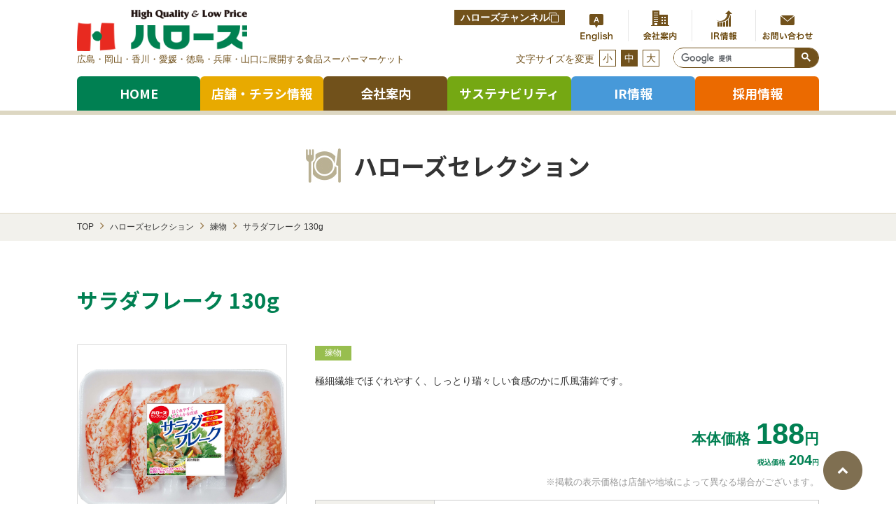

--- FILE ---
content_type: text/html; charset=UTF-8
request_url: https://www.halows.com/selection/detail/90
body_size: 20356
content:
<!DOCTYPE html>
<html lang="ja" class="noJS">
<head>

<meta charset="UTF-8">

<title>サラダフレーク 130g｜ハローズセレクション｜スーパーマーケット ハローズ</title>
<meta name="description" content="ハローズセレクション サラダフレーク 130gについて掲載しています。">

<link href="https://fonts.googleapis.com/css?family=Roboto+Condensed" rel="stylesheet">
<link href="https://fonts.googleapis.com/earlyaccess/notosansjp.css" rel="stylesheet">
<link rel="stylesheet" href="https://maxcdn.bootstrapcdn.com/font-awesome/4.7.0/css/font-awesome.min.css">
<link rel="stylesheet" type="text/css" href="/files/css/common/import.css" media="all">
<link rel="stylesheet" type="text/css" href="/files/css/common/default.css" media="all">
<link rel="stylesheet" type="text/css" href="/files/css/common/module.css" media="all">
<link rel="stylesheet" type="text/css" href="/files/css/common/print.css" media="print">
<meta name="viewport" id="viewport" content="width=device-width">
<meta name="format-detection" content="telephone=no">
<link rel="icon" href="/favicon.ico">
<link rel="apple-touch-icon" href="/files/img/common/touch-icon.png">

<!--===================================================================Jqueryの設定-->
<script src="/files/js/jquery-1.12.4.min.js"></script>
<script src="https://cdnjs.cloudflare.com/ajax/libs/picturefill/3.0.3/picturefill.js"></script>

<!--============= cmn ===================================================================-->
<script src="/files/js/footerFixed.js"></script>
<script src="/files/js/common.js"></script>

<!-- Google Tag Manager -->
<script>(function(w,d,s,l,i){w[l]=w[l]||[];w[l].push({'gtm.start':
new Date().getTime(),event:'gtm.js'});var f=d.getElementsByTagName(s)[0],
j=d.createElement(s),dl=l!='dataLayer'?'&l='+l:'';j.async=true;j.src=
'https://www.googletagmanager.com/gtm.js?id='+i+dl;f.parentNode.insertBefore(j,f);
})(window,document,'script','dataLayer','GTM-WXCMM3L');</script>
<!-- End Google Tag Manager -->


<!--[if lt IE 9]><script src="/files/js/html5_ie.js"></script><![endif]-->
<!--[if (gte IE 6)&(lte IE 8)]><script src="/files/js/selectivizr-min.js"></script><![endif]-->

<meta property="og:url"           content="https://www.halows.com/selection/detail/90">
<meta property="og:type"          content="website">
<meta property="og:title"         content="サラダフレーク 130g｜ハローズセレクション｜スーパーマーケット ハローズ">
<meta property="og:description"   content="ハローズセレクション サラダフレーク 130gについて掲載しています。">
<meta property="og:image"         content="https://www.halows.com/files/img/common/ogp.png">
</head>

<body id="top" class="page-Selection">

<!-- Google Tag Manager (noscript) -->
<noscript><iframe src="https://www.googletagmanager.com/ns.html?id=GTM-WXCMM3L"
height="0" width="0" style="display:none;visibility:hidden"></iframe></noscript>
<!-- End Google Tag Manager (noscript) -->

<!-- wrapper -->
<div class="wrapper">

<!-- border_display -->
<div id="border_display" class="l_container">


<!-- l_header -->
<header class="l_header l_container">

<!-- l_header_in -->
<div class="l_header_in l_inner">

<div class="area1">
	<p class="logo"><a href="/"><img src="/files/img/cmn/logo.png" width="243" alt="High Quality &amp; Low Price ハローズ" class="u_img"></a></p>
	<span class="txt">広島・岡山・香川・愛媛・徳島・兵庫・山口に展開する食品スーパーマーケット</span>
</div>

<ul class="spbtn">
	<li class="snavi_item h_ch_txt"><a href="https://www.youtube.com/channel/UC8AN0Ng4HHGPPUUDcSWkTcg" target="_blank" class="snavi_item_link-txt" style="">ハローズ<br>
		チャンネル</a></li>
	<li class="j_acc" data-target="j_search"><img src="/files/img/cmn/btn_search.jpg" alt="検索"></li>
	<li><a href="/stores/"><img src="/files/img/cmn/btn_shop.jpg" alt="店舗一覧"></a></li>
	<li class="j_acc" data-target="j_menu"><img src="/files/img/cmn/btn_menu.jpg" alt="メニュー"></li>
</ul>

<div class="area2">
	<ul class="snavi">
		<li class="snavi_item"><a href="https://www.youtube.com/channel/UC8AN0Ng4HHGPPUUDcSWkTcg" target="_blank" class="snavi_item_link-txt">ハローズチャンネル<img src="/files/img/common/ico_link-w.svg" alt=""></a></li>
		<li class="snavi_item"><a href="/en/" target="_blank"><img src="/files/img/cmn/snavi1.png" alt="English"></a></li>
		<li class="snavi_item"><a href="/company/"><img src="/files/img/cmn/snavi2.png" alt="会社案内"></a></li>
		<li class="snavi_item"><a href="/ir/"><img src="/files/img/cmn/snavi3.png" alt="IR情報"></a></li>
		<li class="snavi_item"><a href="/contact/"><img src="/files/img/cmn/snavi4.png" alt="お問い合わせ"></a></li>
	</ul>
	<div class="search j_acc_target j_search">
		<div class="search_in">
		<script>
			(function() {
				var cx = '008585614527961872536:jsxg3zfhahe';
				var gcse = document.createElement('script');
				gcse.type = 'text/javascript';
				gcse.async = true;
				gcse.src = 'https://cse.google.com/cse.js?cx=' + cx;
				var s = document.getElementsByTagName('script')[0];
				s.parentNode.insertBefore(gcse, s);
			})();
		</script>
		<gcse:search></gcse:search>
		</div>
	</div>
	<div class="fsize">
		<p class="fsize_txt">文字サイズを変更</p>
		<div class="fsize_btn" id="sizeSmall"><span>小</span></div>
		<div class="fsize_btn" id="sizeReset"><span>中</span></div>
		<div class="fsize_btn" id="sizeBig"><span>大</span></div>
	</div>
</div>

</div>
<!-- /l_header_in -->

<nav class="navi l_inner">
<div class="navi_pc">
	<ul class="navi_pcList">
		<li class="navi_pcItem navi_pcItem-home"><a href="/">HOME</a></li>
		<li class="navi_pcItem navi_pcItem-stores"><a href="/stores/">店舗・チラシ情報</a></li>
		<li class="navi_pcItem navi_pcItem-company"><a href="/company/">会社案内</a></li>
		<li class="navi_pcItem navi_pcItem-csr"><a href="/csr/">サステナビリティ</a></li>
		<li class="navi_pcItem navi_pcItem-ir j_mega">
			<span>IR情報</span>
			<div class="mega j_mega_area">
				<div class="mega_border">
					<div class="mega_content l_inner">
						<div class="mega_head"><a href="/ir/" class="c_btn1 e_color4 e_more"><span>IR情報</span></a></div>
						<div class="mega_body">
							<div class="mega_row">
								<div class="mega_parent"><span>経営情報</span></div>
								<ul class="mega_child">
									<li><a href="/ir/message/"><span>トップメッセージ</span></a></li>
									<li><a href="/ir/vision/"><span>長期ビジョン・中期経営計画</span></a></li>
									<li><a href="/ir/officer/"><span>役員・執行役員一覧</span></a></li>
									<li><a href="/ir/governance/"><span>コーポレート・ガバナンス</span></a></li>
									<li><a href="/ir/governance/policy/"><span>コーポレート・ガバナンスに関する基本方針</span></a></li>
								</ul>
								<div class="mega_parent"><span>投資家の皆様へ</span></div>
								<ul class="mega_child">
									<li><a href="/ir/business_model/"><span>ビジネスモデル</span></a></li>
									<li><a href="/ir/business_model_power/"><span>ビジネスモデルを支える原動力</span></a></li>
								</ul>
							</div>
							<div class="mega_row">
								<div class="mega_parent"><span>業績・財務ハイライト</span></div>
								<ul class="mega_child">
									<li><a href="/ir/highlight/"><span>業績・財務ハイライト</span></a></li>
								</ul>
								<div class="mega_parent"><span>株主・株式情報</span></div>
								<ul class="mega_child">
									<li><a href="/ir/convocation-notice/"><span>株主総会関連資料（招集通知・決議通知）</span></a></li>
									<li><a href="/ir/situation/"><span>株式状況</span></a></li>
									<li><a href="/ir/dividends/"><span>配当状況</span></a></li>
									<li><a href="/ir/benefits/"><span>株主優待制度</span></a></li>
									<li><a href="https://stocks.finance.yahoo.co.jp/stocks/detail/?code=2742.T" target="_blank" class="external"><span>株価情報</span></a></li>
								</ul>
								<div class="mega_parent e_more"><a href="/ir/news/">IRニュースリリース</a></div>
							</div>
							<div class="mega_row">
								<div class="mega_parent"><span>IRライブラリー</span></div>
								<ul class="mega_child">
									<li><a href="/ir/report/"><span>株主通信</span></a></li>
									<li><a href="/ir/earnings_reports/"><span>決算短信</span></a></li>
									<li><a href="/ir/finance_monthly/"><span>月次情報</span></a></li>
									<li><a href="/ir/securities_reports/"><span>有価証券報告書等</span></a></li>
									<li><a href="/ir/briefing-materials/"><span>決算説明会資料</span></a></li>
									<li><a href="/ir/disclosure/"><span>適時開示資料</span></a></li>
								</ul>
								<div class="mega_parent e_more"><a href="/ir/calendar/">IRカレンダー</a></div>
								<div class="mega_parent e_more"><a href="/ir/notice/">電子公告</a></div>
							</div>
						</div>
					</div>
				</div>
			</div>
		</li>
		<li class="navi_pcItem navi_pcItem-recruit j_mega">
			<span>採用情報</span>
			<div class="mega j_mega_area">
				<div class="mega_border">
					<div class="mega_content l_inner">
						<div class="mega_head"><a href="/recruit/" class="c_btn1 e_color5 e_more"><span>採用情報</span></a></div>
						<div class="mega_body">
							<div class="mega_row">
								<div class="mega_parent e_more"><a href="/recruit/newgrad/">新卒採用</a></div>
								<div class="mega_parent e_more"><a href="https://halows-job.net/jobfind-pc/" target="_blank" rel="noopener noreferrer">タイム社員採用</a></div>
							</div>
							<div class="mega_row">
								<div class="mega_parent e_more"><a href="/recruit/career/">中途社員採用</a></div>
								<div class="mega_parent e_more"><a href="https://halows-job.net/jobfind-pc/" target="_blank" rel="noopener noreferrer">アルバイト採用</a></div>
							</div>
							<div class="mega_row">
								<div class="mega_parent e_more"><a href="/recruit/contract_employees/">嘱託社員採用</a></div>
							</div>
						</div>
					</div>
				</div>
			</div>
		</li>
	</ul>
</div>
<div class="navi_sp j_acc_target j_menu">
<div class="navi_spIn">
	<div class="navi_spList">
		<div class="navi_spRow">
			<a href="/" class="navi_spTop">TOP</a>
			<a href="/stores/">店舗・チラシ情報</a>
		</div>
		<div class="navi_spRow">
			<a href="http://halowsjp.xsrv.jp/campaign/" target="_blank">プレゼント<span class="u_nb">キャンペーン</span></a>
			<a href="/selection/">ハローズセレクション</a>
		</div>
		<div class="navi_spRow">
			<a href="/service/">サービス案内</a>
			<a href="/company/">会社案内</a>
		</div>
		<div class="navi_spRow">
			<a href="/csr/">サステナビリティ</a>
			<a href="/ir/">IR情報</a>
		</div>
		<div class="navi_spRow">
			<a href="/recruit/">採用情報</a>
			<a href="/news/">ニュースリリース</a>
		</div>
		<div class="navi_spRow">
			<a href="/contact/">お問い合わせ</a>
			<a href="/link/">リンクについて</a>
		</div>
		<div class="navi_spRow">
			<a href="/privacypolicy/">個人情報保護方針</a>
			<a href="/sitemap/">サイトマップ</a>
		</div>
	</div>
	<div class="navi_spList">
		<div class="navi_spRow">
			<a href="/service/haloca/settlement.html">資⾦決済法の改正に伴うハローズ商品券・ハロカ<br>（電⼦マネー）利⽤者への情報提供について</a>
		</div>
		<div class="navi_spRow">
			<a href="/files/pdf/app/app_kiyaku.pdf" target="_blank">ハローズアプリ規約<span class="c_ico_pdf"><img src="/files/img/cmn/ico_pdf.png" alt="PDF"></span></a>
		</div>
	</div>
	<div class="navi_spLanguage">
		<a href="/en/" target="_blank"><img src="/files/img/cmn/ico_language.png" width="20" alt="">English</a>
		<a href="https://www.youtube.com/channel/UC8AN0Ng4HHGPPUUDcSWkTcg" target="_blank">ハローズチャンネル<img src="/files/img/common/ico_link-w.svg" alt=""></a>
	</div>
</div>
</div>
</nav>

<div class="overlay"></div>
</header>
<!-- /l_header -->


<link rel="stylesheet" href="/files/css/selection/items/style.css"/>
<!-- c_pagetitle -->
<div class="c_pagetitle">
	<p class="c_pagetitle_in">
		<img src="/files/img/selection/ico_heading.jpg" alt="">
		<span>ハローズセレクション</span>
	</p>
</div>
<!-- /c_pagetitle -->


<!-- パンくずリスト -->
<div class="c_bread">
<ol itemscope itemtype="https://schema.org/BreadcrumbList" class="c_bread_list l_inner">
<li>
	<span itemprop="itemListElement" itemscope itemtype="https://schema.org/ListItem">
		<a itemprop="item" href="/"><span itemprop="name">TOP</span></a>
		<meta itemprop="position" content="1">
	</span>
</li>
<li>
	<span itemprop="itemListElement" itemscope itemtype="https://schema.org/ListItem">
		<a itemprop="item" href="/selection/"><span itemprop="name">ハローズセレクション</span></a>
		<meta itemprop="position" content="2">
	</span>
</li>
<li>
	<span itemprop="itemListElement" itemscope itemtype="https://schema.org/ListItem">
		<a itemprop="item" href="/selection/items/?category=18">
			<span itemprop="name">練物</span>
		</a>
		<meta itemprop="position" content="3">
	</span>
</li>
<li>
	<span itemprop="itemListElement" itemscope itemtype="https://schema.org/ListItem">
		<span itemprop="name">サラダフレーク 130g</span>
		<meta itemprop="position" content="4">
	</span>
</li>
</ol>
</div>

<!-- パンくずリスト -->



<!-- l_main -->
<div class="l_main">

<!-- l_main_content -->
<div class="l_main_content">
<!-- Page -->


<!-- q_selectionDetail -->
<div class="q_selectionDetail l_inner">

<div class="detail">
<div class="heading">
	<h1 class="c_hx2">サラダフレーク 130g</h1>
</div>

<div class="body">
	<div class="image"><img src="/files/uploads/selection/1692243316_img_90.jpg" alt=""></div>
	<div class="desc">
		<div class="category">
			<p class="c_category e_item">練物</p>
		</div>
		<div class="comment">
			<p><p>極細繊維でほぐれやすく、しっとり瑞々しい食感のかに爪風蒲鉾です。</p></p>
		</div>
		<div class="info">
			<p class="price">
				本体価格<span class="strong">188</span>円
			</p>
			<p class="price sub">
				税込価格<span class="strong">204</span>円
			</p>
			<p class="attention">※掲載の表示価格は<span class="u_nb">店舗や地域によって</span><span class="u_nb">異なる場合がございます。</span></p>
		</div>
		<div class="data">
			<table class="c_tb1">
							<tr class="c_tb1_r">
					<th class="c_tb1_h">規格</th>
					<td class="c_tb1_d">130g</td>
				</tr>
							<tr class="c_tb1_r">
					<th class="c_tb1_h">アレルギー情報</th>
					<td class="c_tb1_d">卵、えび、かに、大豆</td>
				</tr>
							<tr class="c_tb1_r">
					<th class="c_tb1_h">栄養成分<br><p class="attention">※表示値は目安です。</p></th>
					<td class="c_tb1_d">100ｇあたり　エネルギー133kcal　たんぱく質12.1ｇ　脂質6ｇ　炭水化物7.6ｇ　食塩相当量1.5ｇ</td>
				</tr>
			</table>
		</div>
	</div>
</div>
</div>

<div class="btn l_margin-large"><a href="/selection/items/?category=18" class="c_btn1 e_color8 e_back"><span>一覧に戻る</span></a></div>

<!-- p_selectionSearch2 -->
<div class="p_selectionSearch2 l_margin-large">
<ul class="list c_bg1">
	<li class="item">
		<form method="get" accept-charset="utf-8" action="/selection/items" action="/selection/detail/90">			<p class="c_icotxt e_search">フリーワードから探す</p>
			<div class="c_search">
				<div class="c_search_txt"><input type="text" name="freeword" value=""></div>
				<div class="c_search_submit"><input type="submit" value="検索"></div>
			</div>
		</form>	</li>
	<li class="item">
		<form method="get" accept-charset="utf-8" action="/selection/items" action="/selection/detail/90">			<p class="c_icotxt e_search">カテゴリから探す</p>
			<div class="c_search">
				<div class="c_search_txt e_select">
					<select name="category">
						<option value="">選択して下さい</option>
						<option value="">すべて</option>
											<option value="13" >野菜</option>
											<option value="16" >たまご</option>
											<option value="14" >水産加工品</option>
											<option value="15" >ハム・ソーセージ</option>
											<option value="17" >豆腐・蒟蒻・納豆</option>
											<option value="18" >練物</option>
											<option value="19" >漬物・煮豆・佃煮</option>
											<option value="20" >麺類</option>
											<option value="21" >牛乳・乳製品</option>
											<option value="22" >パン・スイーツ</option>
											<option value="23" >冷凍食品</option>
											<option value="24" >飲料・お酒</option>
											<option value="25" >紅茶・お茶・ジャム・蜂蜜</option>
											<option value="26" >調味料・味噌</option>
											<option value="27" >インスタント食品</option>
											<option value="28" >缶詰・瓶詰</option>
											<option value="29" >乾物・粉類</option>
											<option value="30" >パスタ・乾麺</option>
											<option value="31" >お菓子</option>
											<option value="32" >日用雑貨</option>
										</select>
				</div>
				<div class="c_search_submit"><input type="submit" value="検索"></div>
			</div>
		</form>	</li>
</ul>
</div>
<!-- /p_selectionSearch2 -->

</div>
<!-- /q_selectionDetail -->

<!-- /Page -->
</div>
<!-- /l_main_content -->

</div>
<!-- /l_main -->


</div>
<!-- /border_display -->

<!-- l_footer -->
<footer id="footer" class="l_footer l_container">

<div class="pagetop">
	<div class="pagetop_in">
		<a href="#top">
			<picture>
				<source media="(max-width: 650px)" srcset="/files/img/cmn/btn_pagetop_sp.png">
				<img src="/files/img/cmn/btn_pagetop_pc.png" alt="ページトップへ">
			</picture>
		</a>
	</div>
</div>

<!-- l_footer_in -->
<div class="l_footer_in l_inner">

<div class="logo"><a href="/"><img src="/files/img/cmn/logo2.png" width="200" alt="High Quality &amp; Low Price ハローズ"></a></div>

<ul class="navi">
	<li>
		<ul>
			<li><a href="/">TOP</a></li>
			<li><a href="/stores/">店舗・チラシ情報</a></li>
			<li><a href="http://halowsjp.xsrv.jp/campaign/" target="_blank">プレゼントキャンペーン</a></li>
			<li><a href="/selection/">ハローズセレクション</a></li>
			<li><a href="/service/">サービス案内</a></li>
			<li><a href="https://www.youtube.com/channel/UC8AN0Ng4HHGPPUUDcSWkTcg">ハローズチャンネル</a></li>
		</ul>
	</li>
	<li>
		<ul>
			<li><a href="/company/">会社案内</a></li>
			<li><a href="/csr/">サステナビリティ</a></li>
			<li><a href="/ir/">IR情報</a></li>
			<li><a href="/recruit/">採用情報</a></li>
			<li><a href="/news/">ニュースリリース</a></li>
		</ul>
	</li>
	<li>
		<ul>
			<li><a href="/contact/">お問い合わせ</a></li>
			<li><a href="/link/">リンクについて</a></li>
			<li><a href="/privacypolicy/">個人情報保護方針</a></li>
			<li><a href="/service/haloca/settlement.html">資⾦決済法の改正に伴うハローズ商品券・ハロカ（電⼦マネー）利⽤者への情報提供について</a></li>
			<li><a href="/files/pdf/app/app_kiyaku.pdf" target="_blank">ハローズアプリ規約<span class="c_ico_pdf"><img src="/files/img/cmn/ico_pdf.png" alt="PDF"></span></a></li>
			<li><a href="/sitemap/">サイトマップ</a></li>
		</ul>
	</li>

</ul>


</div>
<!-- /l_footer_in -->

<div class="copyright">Copyright &copy;Halows Co.Ltd.<span class="u_nb">All right reserved</span></div>

</footer>
<!-- /l_footer -->
</div>
<!-- wrapper -->

</body>
</html>

--- FILE ---
content_type: text/css
request_url: https://www.halows.com/files/css/common/import.css
body_size: 359
content:
@charset "utf-8";

/* ----------------------------------------

- ブラウザ標準スタイルノーマライズ

---------------------------------------- */
@import 'normalize.css';

/* ----------------------------------------

- アイコンフォント

---------------------------------------- */
@import 'font-awesome/font-awesome.css';


--- FILE ---
content_type: text/css
request_url: https://www.halows.com/files/css/common/default.css
body_size: 23428
content:
@charset "UTF-8";
/******************************************
各ページ共通のスタイルを定義
*******************************************/
/* ----------------------------------------

再定義

---------------------------------------- */
html, body, div, span, applet, object, iframe,
h1, h2, h3, h4, h5, h6, p, blockquote, pre,
a, abbr, acronym, address, big, cite, code,
del, dfn, em, font, ins, kbd, q, s, samp,
small, strike, sub, sup, tt, var,
dl, dt, dd, ol, ul, li,
fieldset, form, label, legend,
article, aside, dialog, figure, figcaption, footer, header,
hgroup, menu, nav, section,
time, mark, audio, video{
	border: 0;
	font-size: inherit;
	font-family: inherit;
	font-style: inherit;
	font-weight: inherit;
	margin: 0;
	outline: 0;
	padding: 0;
	vertical-align: baseline;
	max-height: 999999px;
	background: url(/files/img/cmn/bg_reset.png) no-repeat left top;
}

html{
	font-size: 10px;
	overflow-y: scroll;
}

body{
	font-size: 14px;
	font-size: 1.4rem;
	line-height: 1.615;
	color: #333;
	font-family: "Hiragino Kaku Gothic ProN", "ヒラギノ角ゴ ProN W3", YuGothic, "Yu Gothic", "メイリオ", Meiryo, sans-serif;
	background: #fff;
	word-wrap: break-word;
	-webkit-text-size-adjust: 100%;
	-webkit-box-sizing: border-box;
	box-sizing: border-box;
}

@media screen and (max-width: 650px) {
	body{
		font-size: 13px;
		font-size: 1.3rem;
	}
}
body *{
	-webkit-box-sizing: inherit;
	box-sizing: inherit;
}

a{
	color: #333;
	outline: none;
	text-decoration: none;
}

a img{
	border: 0;
	-webkit-transition: opacity 0.5s;
	transition: opacity 0.5s;
	-webkit-backface-visibility:hidden;
	backface-visibility: hidden;
}

a:hover,
a:visited:hover{
	text-decoration: none;
}

@media screen and (min-width: 651px) {
	a:hover{
/*	color:#0000FF;*/
		text-decoration: underline;
	}

	a:hover img,
	a:active img{
		opacity: 0.6;
	}
}
img{
	vertical-align: bottom;
	max-width: 100%;
	height: auto;
}

table{
	border-collapse: collapse;
	border-spacing: 0;
}

input, select, textarea{
	max-width: 100%;
}

input[type="button"], select{
	cursor: pointer;
	outline: none;
}

:focus::-webkit-input-placeholder{
	color: transparent;
}

/* Webkit */
:focus:-moz-placeholder{
	color: transparent;
}

/* Firefox 18 以前 */
:focus::-moz-placeholder{
	color: transparent;
}

/* Firefox 19 以降 */
::-webkit-input-placeholder{
	color: #888;
	opacity: 1;
}

:-moz-placeholder{
	color: #888;
	opacity: 1;
}

::-moz-placeholder{
	color: #888;
	opacity: 1;
}

input[type="submit"],
input[type="button"]{
	-webkit-appearance: button;
	-moz-appearance: button;
	appearance: button;
}

input[type="text"], input[type="email"], input[type="password"], input[type="tel"], textarea{
	-webkit-appearance: none;
	border-radius: 0;
	outline: none;
}

select{
	outline: none;
}

body ::-webkit-scrollbar{
	width: 12px;
}

body ::-webkit-scrollbar-track{
	background: #f1f1f1;
}

body ::-webkit-scrollbar-thumb,
body ::-webkit-scrollbar-thumb:window-inactive{
	background: #bcbcbc;
}

@media screen and (max-width: 650px) {
	body ::-webkit-scrollbar{
		width: 8px;
	}
}
@media all and (min-width: 651px) {
	a[href^="tel:"]{
		cursor: default;
		text-decoration: none;
		pointer-events: none;
		display: inline-block;
/*for ie11*/
	}
}
@media screen and (max-width: 650px) {
	input, select, textarea{
		font-size: 16px;
	}
}
/* noscript
------------------------------- */
#noscript{
	margin-bottom: 15px;
	padding: 0.5em 1em;
	border: 2px solid #ccc;
	color: #333;
	-webkit-box-sizing: border-box;
	box-sizing: border-box;
}

@media screen and (min-width: 651px) {
/*---------------------------------------------
PC
-----------------------------------------------*/
}
@media screen and (max-width: 650px) {
/*---------------------------------------------
スマホ
-----------------------------------------------*/
}
@media screen and (max-width: 480px) {
/*---------------------------------------------
微調整用
-----------------------------------------------*/
}
/*全画面*/
@media screen and (min-width: 651px) {
	.wrapper{
		min-height: 100vh;
	}
}

#border_display{
	overflow: hidden;
	padding-top: 165px;
}
@media screen and (max-width: 650px) {
	#border_display{
		padding-top: 57px;
	}
}

.l_anc{
	margin-top: -165px;
	padding-top: 165px;
}
@media screen and (max-width: 650px) {
	.l_anc{
		margin-top: -57px;
		padding-top: 57px;
	}
}

.l_container{
	min-width: 1060px;
}

.l_inner{
	max-width: 1060px;
	margin-left: auto;
	margin-right: auto;
}

.l_content{
	max-width: 1060px;
	margin-left: auto;
	margin-right: auto;
}

.l_container,
.l_inner,
.l_content{
	position: relative;
}

.l_inner:after,
.l_container:after,
.l_content:after{
	content: " ";
	display: block;
	clear: both;
}

.l_spacing{
	padding-left: 10px;
	padding-right: 10px;
}

@media screen and (max-width: 650px) {
	.l_container{
		min-width: 320px;
	}

	.l_inner,
	.l_spacing-sp{
		padding-left: 10px;
		padding-right: 10px;
	}

	.l_inner .l_inner{
		padding-left: 0;
		padding-right: 0;
	}

	.l_expand{
		margin-left: -10px;
		margin-right: -10px;
	}
}
/* 余白 */
.l_margin{
	margin-top: 40px;
}
@media screen and (max-width: 650px) {
	.l_margin{
		margin-top: 30px;
	}
}
.l_margin-large{
	margin-top: 60px;
}
@media screen and (max-width: 650px) {
	.l_margin-large{
		margin-top: 40px;
	}
}

.l_padding{
	padding-top: 20px;
	padding-bottom: 20px;
}

/*header*/
.l_header{
	position: fixed;
	top: 0;
	left: 0;
	width: 100%;
	border-bottom: 6px solid #ddd7c2;
	font-size: 14px;
	color: #71511b;
	background: #fff;
	z-index: 5000000;
}
body.page-top .l_header{
	border-bottom-color: #008052;
}
body.page-stores .l_header{
	border-bottom-color: #e8aa00;
}
body.page-company .l_header{
	border-bottom-color: #71511b;
}
body.page-csr .l_header{
	border-bottom-color: #75A813;
}
body.page-ir .l_header{
	border-bottom-color: #4799d9;
}
body.page-recruit .l_header{
	border-bottom-color: #eb6a00;
}
@media screen and (max-width: 650px) {
	.l_header{
		border-bottom: 3px solid #ddd7c2 !important;
	}
}
.l_header_in{
	position: static;
	margin-bottom: 12px;
	padding-top: 14px;
}
@media screen and (max-width: 650px) {
	.l_header_in{
		margin-bottom: 0;
		padding-top: 10px;
	}
}
.l_header .area1{
	float: left;
	max-width: 45%;
}
.l_header .area2{
	float: right;
}
@media screen and (max-width: 650px) {
	.l_header .area2{
		float: none;
	}
}
.l_header .logo{
	margin-bottom: 2px;
}
@media screen and (max-width: 650px) {
	.l_header .logo img{
		width: 143px;
	}
}
.l_header .txt{
	display: block;
	font-size: 1.3rem;
}
@media screen and (max-width: 650px) {
	.l_header .txt{
		display: none;
	}
}
.l_header .snavi{
	margin-bottom: 12px;
	float: right;
	overflow: hidden;
}
@media screen and (max-width: 650px) {
	.l_header .snavi{
		display: none;
	}
}
.l_header .snavi_item{
	float: left;
}
.l_header .snavi_item:nth-child(n+3){
	border-left: 1px solid #e6e6e6;
}
.l_header .snavi a{
	display: block;
	padding: 0 9px;
}
.l_header .snavi .snavi_item_link-txt {
	padding-block: 11px;
	font-weight: 700;
	color: #fff;
	background-color: #71511b;
	display: flex;
	gap: 5px;
}
.l_header .snavi .snavi_item_link-txt:hover {
	text-decoration: none;
	opacity: 0.6;
	transition: opacity 0.5s;
}
.l_header .search{
	float: right;
	clear: both;
	width: 208px;
	margin-left: 20px;
}
@media screen and (min-width: 651px) {
	.l_header .search{
		display: block !important;
	}
}
@media screen and (max-width: 650px) {
	.l_header .search{
		display: none;
		position: absolute;
		top: 100%;
		left: 0;
		width: 100%;
		margin: 0;
		text-align: center;
	}
}
@media screen and (max-width: 650px) {
	.l_header .search_in{
		padding: 15px 10px;
		border-top: 4px solid #71511b;
		border-bottom: 2px solid #71511b;
		background: #fff;
	}
}
.l_header .fsize{
	float: right;
}
@media screen and (max-width: 650px) {
	.l_header .fsize{
		display: none !important;
	}
}
.l_header .fsize_txt, .l_header .fsize_btn{
	display: inline-block;
	margin-left: 3px;
	vertical-align: middle;
}
.l_header .fsize_txt{
	padding-top: 1px;
}
.l_header .fsize_btn > span{
	display: block;
	cursor: pointer;
	border: 1px solid;
	padding: 0 4px;
}
.l_header .fsize_btn > span.active{
	border-color: #71511b;
	color: #fff;
	background: #71511b;
}
.l_header .navi{
	position: static;
}
.l_header .navi_pc{
	clear: both;
	display: table;
	width: 100%;
	table-layout: fixed;
	border-collapse: collapse;
}
@media screen and (max-width: 650px) {
	.l_header .navi_pc{
		display: none;
	}
}
.l_header .navi_pcList{
	display: table-row;
}
.l_header .navi_pcItem{
	display: table-cell;
	border-top-left-radius: 6px;
	border-top-right-radius: 6px;
}
.l_header .navi_pcItem:after{
	content: "";
	position: absolute;
	bottom: -6px;
	width: 100000px;
	height: 0;
	left: -10000px;
	right: -10000px;
	margin: 0 auto;
}
.l_header .navi_pcItem-home, .l_header .navi_pcItem-home:after{
	background: #008052;
}
.l_header .navi_pcItem-stores, .l_header .navi_pcItem-stores:after{
	background: #e8aa00;
}
.l_header .navi_pcItem-company, .l_header .navi_pcItem-company:after{
	background: #71511b;
}
.l_header .navi_pcItem-csr, .l_header .navi_pcItem-csr:after{
	background: #75A813;
}
.l_header .navi_pcItem-ir, .l_header .navi_pcItem-ir:after{
	background: #4799d9;
}
.l_header .navi_pcItem-recruit, .l_header .navi_pcItem-recruit:after{
	background: #eb6a00;
}
.l_header .navi_pcItem > a, .l_header .navi_pcItem > span{
	display: block;
	padding: 10px;
	font-family: "Noto Sans JP", "メイリオ", Meiryo, sans-serif;
	font-size: 18px;
	color: #fff;
	text-align: center;
	font-weight: bold;
	-webkit-transition: 0.5s;
	transition: 0.5s;
}
.l_header .navi_pcItem > a:hover, .l_header .navi_pcItem > span:hover{
	text-decoration: none;
}
.l_header .navi_pcItem:hover > a, .l_header .navi_pcItem:hover > span{
	opacity: 0.6;
}
.l_header .navi_sp{
	display: none;
	position: absolute;
	top: 100%;
	left: 0;
	width: 100%;
	font-size: 13px;
	font-size: 1.3rem;
	font-weight: 600;
	background: #fff;
}
@media screen and (min-width: 651px) {
	.l_header .navi_sp{
		display: none !important;
	}
}
.l_header .navi_spIn{
	border-top: 4px solid #71511b;
}
.l_header .navi_spList, .l_header .navi_spRow,
.l_header .navi_sp a{
	-webkit-box-sizing: border-box;
	box-sizing: border-box;
}
.l_header .navi_spList{
	display: table;
	width: 100%;
	table-layout: fixed;
	border-collapse: collapse;
	border: hidden;
	letter-spacing: -0.02em;
}
.l_header .navi_spList + .navi_spList{
	border-top: 1px solid #ccc;
}
.l_header .navi_spRow{
	display: table-row;
}
.l_header .navi_sp a:after{
	position: absolute;
	top: 0;
	bottom: 0;
	right: 10px;
	font-family: "FontAwesome";
	line-height: 1;
	height: 1em;
	margin: auto 0;
	content: "";
	color: #71511b;
}
.l_header .navi_spList a{
	position: relative;
	display: table-cell;
	padding: 12px 15px 12px 10px;
	vertical-align: middle;
	border: 1px solid #ccc;
}
.l_header .navi_spTop{
	display: block;
	position: relative;
	padding: 12px 15px 12px 10px;
	border: 1px solid #ccc;
}
.l_header .navi_spLanguage a{
	position: relative;
	padding: 8px 10px;
	display: block;
	color: #fff;
	text-align: center;
	background: #71511b;
}
.l_header .navi_spLanguage a + a{
	margin-top: 1px;
	display: flex;
	gap: 5px;
	justify-content: center;
}
.l_header .navi_spLanguage a + a img{
	margin-right: 0;
}
.l_header .navi_spLanguage img{
	margin-right: 8px;
	vertical-align: middle;
}
.l_header .mega{
	display: none;
	position: absolute;
	top: 100%;
	left: 0;
	width: 100%;
}
.l_header .navi_pcItem-ir .mega_border{
	padding: 30px 0;
	border-top: 6px solid #4799d9;
	border-bottom: 2px solid #4799d9;
	background: #fff;
}

.l_header .navi_pcItem-recruit .mega_border{
	padding: 30px 0;
	border-top: 6px solid #eb6a00;
	border-bottom: 2px solid #eb6a00;
	background: #fff;
}

.l_header .mega_head{
	float: left;
	width: 186px;
	padding-right: 20px;
	-webkit-box-sizing: border-box;
	box-sizing: border-box;
}
.l_header .mega_body{
	float: right;
	width: 872px;
	display: -webkit-box;
	display: -webkit-flex;
	display: -ms-flexbox;
	display: flex;
}
.l_header .mega_row{
	width: 33.333%;
	padding: 2px 0 2px 17px;
	border-left: 1px solid #e5e5e5;
	-webkit-box-sizing: border-box;
	box-sizing: border-box;
}
.l_header .mega_parent{
	position: relative;
	font-size: 15px;
	font-weight: 600;
	color: #333;
}
.l_header .mega_parent:nth-child(n+2){
	margin-top: 20px;
}
.l_header .mega_parent.e_more{
	padding-left: 10px;
}
.l_header .mega_parent.e_more:before{
	position: absolute;
	top: 0;
	bottom: 0;
	left: 0;
	height: 1em;
	margin: auto 0;
	content: "";
	font-family: "FontAwesome";
	line-height: 1;
	font-weight: 600;
	color: #71511b;
}
.l_header .mega_child{
	padding-left: 10px;
	font-size: 13px;
}
.l_header .mega_child > li{
	position: relative;
	margin-top: 5px;
	padding-left: 10px;
}
.l_header .mega_child > li:before{
	position: absolute;
	top: 0;
	bottom: 0;
	left: 0;
	height: 1em;
	margin: auto 0;
	content: "";
	font-family: "FontAwesome";
	line-height: 1;
	font-weight: 600;
	color: #71511b;
}
.l_header .mega_child a:hover{
	text-decoration: none;
}
.l_header .mega_child a:hover span{
	text-decoration: underline;
}
.l_header .mega_child .external:after{
	content: "";
	font-family: "FontAwesome";
	line-height: 1;
	margin-left: 8px;
	color: #999;
}
.l_header .spbtn{
	display: none;
	float: right;
	margin: -10px -10px 0 0;
}
@media screen and (max-width: 650px) {
	.l_header .spbtn{
		display: block;
	}
}
.l_header .spbtn > li{
	float: left;
	cursor: pointer;
}
.l_header .spbtn .j_acc{
	background: url(/files/img/cmn/btn_menu_close.jpg) no-repeat left top;
	background-size: 100% 100%;
}
.l_header .spbtn img{
	width: 50px;
	-webkit-transition: 0.5s;
	transition: 0.5s;
}
.l_header .spbtn .is_spOpen img{
	opacity: 0;
}
.l_header .overlay{
	position: fixed;
	top: 0;
	left: 0;
	display: block;
	content: "";
	width: 100%;
	background: rgba(255, 255, 255, 0.7);
	z-index: -1;
	cursor: pointer;
}
@media screen and (min-width: 651px) {
	.l_header .overlay{
		display: none !important;
	}
}
.l_header.is_spOpen .overlay{
	height: 10000px;
}

/* SPハローズチャンネルテキスト */

.h_ch_txt{
	font-size: 10px;
    width: 50px;
    height: 54px;
    display: flex;
    font-weight: bold;
    align-items: center;
}
.h_ch_txt a{
	color: #71511B;
	margin-top: 7px;
}

/* SPハローズチャンネルテキスト（iphoneSE用） */
@media screen and (max-width: 352px) {
	.l_header .logo img {
		width: 111px;
    	padding-top: 2px;
	}
	.l_header .spbtn img {
		width: 45px;
    	-webkit-transition: 0.5s;
    	transition: 0.5s;
	}
	.h_ch_txt a {
		color: #71511B;
		margin-top: 0px;
	}
}

/* Google カスタム検索 */
.l_header .search_in {
	margin-top: -3px;
}
@media screen and (max-width: 650px) {
	.l_header .search_in{
		margin-top: 0;
	}
}
.l_header .gsc-control-cse{
	padding: 0;
}
.l_header form.gsc-search-box{
	margin-bottom: 0;
	border: 1px solid #71511b;
	-webkit-box-sizing: border-box;
	box-sizing: border-box;
	border-radius: 100px;
	overflow: hidden;
}
.l_header table.gsc-search-box{
	margin: 0;
}
.l_header .gsc-input{
	padding-right: 0 !important;
}
.l_header #gsc-iw-id1{
	-webkit-box-shadow: none !important;
	box-shadow: none !important;
}
.l_header #gsc-i-id1{
	padding: 3px 10px !important;
	background-position: 10px center !important;
	-webkit-box-sizing: border-box;
	box-sizing: border-box;
}
@media screen and (max-width: 650px) {
	.l_header #gsc-i-id1{
		padding: 8px 10px !important;
	}
}
.l_header .cse .gsc-control-cse, .l_header .gsc-control-cse{
	border: 0;
}
.l_header .gsib_a{
	padding: 0;
	background: #fff;
}
.l_header .gsst_b{
	padding: 0;
}
.l_header .gsc-input-box{
	border: 0;
}
.l_header .gsst_a{
	padding: 0 5px 0 0;
}
.l_header .gscb_a{
	position: relative;
	top: 3px;
}
.l_header td.gsc-search-button{
	text-align: center;
}
.l_header td.gsc-search-button svg{
	position: relative;
	bottom: 1px;
	right: 2px;
}
.l_header .gsc-search-button{
	background: #71511b;
}
.l_header .cse .gsc-search-button-v2,
.l_header .gsc-search-button-v2{
	display: inline-block;
	border: 0 !important;
	padding: 0 !important;
	width: 32px;
	height: 27px;
	outline: 0 !important;
	background: none !important;
	-moz-appearance: none;
	-webkit-appearance: none;
	border-radius: 0 !important;
	-webkit-box-shadow: none !important;
	box-shadow: none !important;
	cursor: pointer;
}
@media screen and (max-width: 650px) {
	.l_header .cse .gsc-search-button-v2,
	.l_header .gsc-search-button-v2{
		width: 40px;
	}
	.l_header .cse .gsc-search-button-v2 svg,
	.l_header .gsc-search-button-v2 svg{
		-webkit-transform: scale(1.3);
		-ms-transform: scale(1.3);
		transform: scale(1.3);
	}
}

/*main*/
.l_main{
	min-height: 300px;
	margin: 0 auto 0 auto;
	padding-bottom: 100px;
}
.l_main:after{
	content: " ";
	display: block;
	clear: both;
}
@media screen and (max-width: 650px) {
	.l_main{
		padding-bottom: 60px;
	}
}

/*main_content*/
.l_content{
	float: left;
	width: 700px;
}
@media screen and (min-width: 651px) {
	.l_content.e_w2{
		width: 770px;
	}
}

.l_side{
	float: right;
	width: 330px;
}
@media screen and (min-width: 651px) {
	.l_side.e_w2{
		width: 250px;
	}
}

@media screen and (max-width: 650px) {
	body:not(.page-top) .l_side{
		margin-top: 40px;
	}
}

@media screen and (max-width: 650px) {
	.l_content,
	.l_side{
		float: none;
		width: auto;
	}
}

/*footer*/
.l_footer{
	position: relative;
	font-size: 14px;
	color: #fff;
	background: #008052;
}
.l_footer a{
	color: inherit;
}
.l_footer_in{
	padding-top: 28px;
	padding-bottom: 33px;
}
@media screen and (max-width: 650px) {
	.l_footer_in{
		padding-top: 15px;
		padding-bottom: 15px;
	}
}
.l_footer .logo{
	float: left;
	padding-top: 6px;
}
@media screen and (max-width: 650px) {
	.l_footer .logo{
		float: none;
		text-align: center;
	}
}
.l_footer .navi{
	float: right;
}
@media screen and (max-width: 650px) {
	.l_footer .navi{
		display: none;
	}
}
.l_footer .navi > li{
	float: left;
	width: 270px;
}
.l_footer .navi > li:nth-child(3n+1){
	clear: both;
	width: 220px;
	margin-left: 0;
}
.l_footer .navi > li:nth-child(3n+2){
	width: 160px;
}
.l_footer .navi > li:nth-child(n+4){
	margin-top: 3px;
}
.l_footer .navi > li > ul > li{
	margin-bottom: 4px;
}
.l_footer .copyright{
	padding: 8px 10px;
	color: #5c9581;
	text-align: center;
	background: #007047;
}
.l_footer .pagetop{
	position: fixed;
	width: 100%;
	left: 0;
	bottom: 10px;
	z-index: 5000000;
}
.l_footer .pagetop_in{
	position: relative;
	max-width: 1204px;
	margin: 0 auto;
}
.l_footer .pagetop a{
	position: absolute;
	bottom: 10px;
	right: 10px;
}
@media screen and (max-width: 650px) {
	.l_footer .pagetop a{
		bottom: 5px;
	}
}
@media screen and (max-width: 650px) {
	.l_footer .pagetop a img{
		width: 45px;
	}
}

.sideNavTit a{
	display: block;
	padding: 10px 15px;
	border-top-left-radius: 6px;
	border-top-right-radius: 6px;
	font-size: 18px;
	font-size: 1.8rem;
	background: #008052;
	color: #fff;
	-webkit-transition: 0.5s;
	transition: 0.5s;
}
.sideNavTit a:hover{
	text-decoration: none;
	opacity: 0.6;
}
@media screen and (max-width: 650px) {
	.sideNavTit a{
		font-size: 16px;
		font-size: 1.6rem;
	}
}
.sideNavIn{
	border: 1px solid #ccc;
	border-top: 0;
	border-bottom-left-radius: 6px;
	border-bottom-right-radius: 6px;
}
.sideNavBtn{
	position: relative;
	display: block;
	padding: 10px 10px 10px 38px;
	border-top: 1px solid #ccc;
	font-weight: bold;
	cursor: pointer;
	-webkit-transition: background 0.5s;
	transition: background 0.5s;
}
.sideNavBtn:after{
	content: "";
	position: absolute;
	display: block;
	top: 1.3rem;
	left: 15px;
	width: 16px;
	height: 16px;
	background: url(/files/img/cmn/ico_arrow01.png) no-repeat left top;
	background-size: 100% 100%;
}
.sideNavBtn:hover, .sideNavBtn.active{
	text-decoration: none;
	background-color: #f2f1ec;
}
.sideNav span.sideNavBtn:after{
	-webkit-transform: rotate(90deg);
	-ms-transform: rotate(90deg);
	transform: rotate(90deg);
}
.sideNav span.sideNavBtn.active:after, .sideNav span.sideNavBtn.is_active:after{
	-webkit-transform: rotate(270deg);
	-ms-transform: rotate(270deg);
	transform: rotate(270deg);
}
.sideNav span.sideNavBtn.active.is_active:after{
	-webkit-transform: rotate(90deg);
	-ms-transform: rotate(90deg);
	transform: rotate(90deg);
}
.sideNavIn > li:first-child .sideNavBtn{
	border-top: 0;
}
.sideNav .inNav{
	display: none;
	letter-spacing: -0.06em;
}
.sideNavBtn.active + .inNav{
	display: block;
}
.sideNav .inNav > li{
	border-top: 1px solid #ccc;
}
.sideNav .inNav a{
	display: block;
	padding: 10px 10px 10px 26px;
	-webkit-transition: background 0.5s;
	transition: background 0.5s;
}
.sideNav .inNav a:hover, .sideNav .inNav a.active{
	background: #f2f1ec;
}

.l_column:after{
	content: " ";
	display: block;
	clear: both;
}
.l_column_item{
	float: left;
}
@media screen and (min-width: 651px) {
	.l_column.e_1n-pc .l_column_item{
		float: none;
	}
	.l_column.e_2n-pc .l_column_item{
		width: 48.1132%;
		float: right;
	}
	.l_column.e_2n-pc .l_column_item:nth-child(2n+1){
		clear: both;
		float: left;
	}
	.l_column.e_3n-pc .l_column_item{
		width: 32.08333%;
		margin-left: 1.875%;
	}
	.l_column.e_3n-pc .l_column_item:nth-child(3n+1){
		clear: both;
		margin-left: 0;
	}
	.l_column.e_4n-pc .l_column_item{
		width: 23%;
		margin-left: 2.6666%;
	}
	.l_column.e_4n-pc .l_column_item:nth-child(4n+1){
		clear: both;
		margin-left: 0;
	}
	.l_column.e_5n-pc .l_column_item{
		width: 18.333%;
		margin-left: 2.0837%;
	}
	.l_column.e_5n-pc .l_column_item:nth-child(5n+1){
		clear: both;
		margin-left: 0;
	}
}
@media screen and (max-width: 650px) {
	.l_column.e_1n-sp .l_column_item{
		float: none;
	}
	.l_column.e_2n-sp .l_column_item{
		width: 48.1132%;
		float: right;
	}
	.l_column.e_2n-sp .l_column_item:nth-child(2n+1){
		clear: both;
		float: left;
	}
	.l_column.e_3n-sp .l_column_item{
		width: 32.08333%;
		margin-left: 1.875%;
	}
	.l_column.e_3n-sp .l_column_item:nth-child(3n+1){
		clear: both;
		margin-left: 0;
	}
	.l_column.e_4n-sp .l_column_item{
		width: 23%;
		margin-left: 2.6666%;
	}
	.l_column.e_4n-sp .l_column_item:nth-child(4n+1){
		clear: both;
		margin-left: 0;
	}
	.l_column.e_5n-sp .l_column_item{
		width: 18.333%;
		margin-left: 2.0837%;
	}
	.l_column.e_5n-sp .l_column_item:nth-child(5n+1){
		clear: both;
		margin-left: 0;
	}
}




--- FILE ---
content_type: text/css
request_url: https://www.halows.com/files/css/selection/items/style.css
body_size: 2180
content:
@charset "UTF-8";

.q_selectionDetail .heading{
	margin-bottom: 40px;
}

.q_selectionDetail .heading .c_hx2,
.q_selectionDetail .heading .new{
	display: inline-block;
	vertical-align: middle;
}

.q_selectionDetail .heading .c_hx2{
	margin: 0 30px 0 0;
}

.q_selectionDetail .body{
	overflow: hidden;
}
.q_selectionDetail .image{
	float: left;
	margin-right: 40px;
	width: 300px;
	position: relative;
	padding-bottom: 265px;
	border: 1px solid #ddd;
}

.q_selectionDetail .image img{
	position: absolute;
	top: 0;
	bottom: 0;
	left: 0;
	right: 0;
	max-width: 100%;
	max-height: 100%;
	width: auto;
	height: auto;
	margin: auto;
}

.q_selectionDetail .desc{
	overflow: hidden;
}

.q_selectionDetail .category{
	margin-bottom: 15px;
}

.q_selectionDetail .c_category{
	width: auto;
	margin: 0 3px 3px 0;
	padding: 1px 14px;
}

.q_selectionDetail .comment{
	margin-bottom: 40px;
}

.q_selectionDetail .info{
	margin-bottom: 15px;
}

.q_selectionDetail .price{
	text-align: right;
	font-size: 2.1rem;
	font-weight: 600;
	color: #008052;
	line-height: 1.2;
}

.q_selectionDetail .strong{
	display: inline-block;
	margin-left: 8px;
	font-size: 4.2rem;
}

.q_selectionDetail .price.sub{
	font-size: 1rem;
	margin-bottom: 1em;
}

.q_selectionDetail .price.sub .strong{
	margin-left: 5px;
	font-size: 2rem;
}

.q_selectionDetail .tax{
	display: inline-block;
}

.q_selectionDetail .attention{
	padding-left: 1em;
	text-indent: -1em;
	font-size: 13px;
	font-size: 1.3rem;
	font-weight: 300;
	color: #999;
	text-align: right;
}

.q_selectionDetail .data .c_tb1_h,
.q_selectionDetail .data .c_tb1_d{
	padding: 16px;
}

.q_selectionDetail .data .c_tb1_h{
	width: 170px;
}

.q_selectionDetail .btn{
	text-align: center;
}

@media screen and (max-width: 650px) {

.q_selectionDetail .heading{
	margin-bottom: 20px;
}

.q_selectionDetail .heading .c_hx2{
	margin-right: 10px;
}

.q_selectionDetail .image{
	float: none;
	margin: 0 auto 30px;
}

.q_selectionDetail .comment{
	margin-bottom: 20px;
}

.q_selectionDetail .price{
	font-size: 16px;
	font-size: 1.6rem;
}

.q_selectionDetail .data .c_tb1{
	font-size: 12px;
	font-size: 1.2rem;
}

.q_selectionDetail .data .c_tb1_h{
	width: 120px;
}

}



--- FILE ---
content_type: text/css
request_url: https://www.halows.com/files/css/common/print.css
body_size: 291
content:
@charset "utf-8";

/* 必要のない場所を印刷時に消す
#header,
#content #sub,
#footer {
	display: none;
}
*/

/* Chromeのみ100%倍率の印刷で切れないように */
.chrome #container {
	zoom: .7;
}

/* IE印刷余白設定 */
@page {
	margin: 4.83mm;
}
